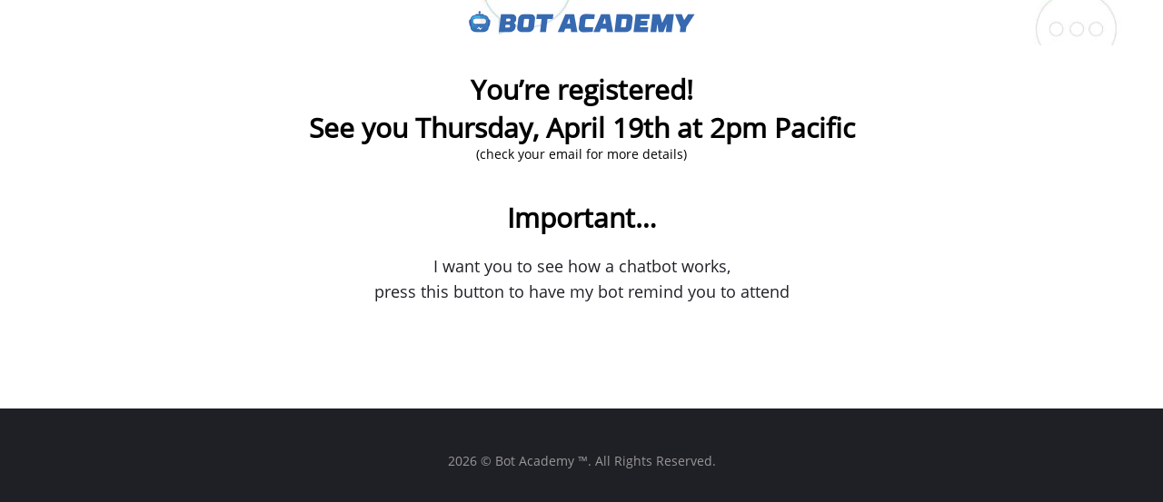

--- FILE ---
content_type: text/html; charset=UTF-8
request_url: https://www.botacademy.com/webinar-confirmed/2018-4-19/
body_size: 24388
content:
<!DOCTYPE HTML>
<html lang="en">
    <head>
        <meta charset="UTF-8">
        <meta name="viewport" content="width=device-width, initial-scale=1">
		<title>Webinar Registration Confirmation - Bot Academy</title>
		<meta name='robots' content='index, follow, max-image-preview:large, max-snippet:-1, max-video-preview:-1' />

	<!-- This site is optimized with the Yoast SEO plugin v21.2 - https://yoast.com/wordpress/plugins/seo/ -->
	<link rel="canonical" href="https://www.botacademy.com/webinar-confirmed/2018-4-19/" />
	<meta property="og:locale" content="en_US" />
	<meta property="og:type" content="article" />
	<meta property="og:title" content="Webinar Registration Confirmation - Bot Academy" />
	<meta property="og:description" content="You’re registered!See you Thursday, April 19th at 2pm Pacific(check your email for more details) Important&#8230; I want you to see how a chatbot works, press this button to have my bot remind you to attend" />
	<meta property="og:url" content="https://www.botacademy.com/webinar-confirmed/2018-4-19/" />
	<meta property="og:site_name" content="Bot Academy" />
	<meta property="article:modified_time" content="2017-12-12T00:29:50+00:00" />
	<meta name="twitter:card" content="summary_large_image" />
	<script type="application/ld+json" class="yoast-schema-graph">{"@context":"https://schema.org","@graph":[{"@type":"WebPage","@id":"https://www.botacademy.com/webinar-confirmed/2018-4-19/","url":"https://www.botacademy.com/webinar-confirmed/2018-4-19/","name":"Webinar Registration Confirmation - Bot Academy","isPartOf":{"@id":"https://www.botacademy.com/#website"},"datePublished":"2017-11-22T19:21:24+00:00","dateModified":"2017-12-12T00:29:50+00:00","breadcrumb":{"@id":"https://www.botacademy.com/webinar-confirmed/2018-4-19/#breadcrumb"},"inLanguage":"en-US","potentialAction":[{"@type":"ReadAction","target":["https://www.botacademy.com/webinar-confirmed/2018-4-19/"]}]},{"@type":"BreadcrumbList","@id":"https://www.botacademy.com/webinar-confirmed/2018-4-19/#breadcrumb","itemListElement":[{"@type":"ListItem","position":1,"name":"Home","item":"https://www.botacademy.com/"},{"@type":"ListItem","position":2,"name":"Webinar Registration Confirmation","item":"https://www.botacademy.com/webinar-confirmed/"},{"@type":"ListItem","position":3,"name":"Webinar Registration Confirmation"}]},{"@type":"WebSite","@id":"https://www.botacademy.com/#website","url":"https://www.botacademy.com/","name":"Bot Academy","description":"How to convert potential customers via Conversational Marketing","potentialAction":[{"@type":"SearchAction","target":{"@type":"EntryPoint","urlTemplate":"https://www.botacademy.com/?s={search_term_string}"},"query-input":"required name=search_term_string"}],"inLanguage":"en-US"}]}</script>
	<!-- / Yoast SEO plugin. -->


<script type="text/javascript">
window._wpemojiSettings = {"baseUrl":"https:\/\/s.w.org\/images\/core\/emoji\/14.0.0\/72x72\/","ext":".png","svgUrl":"https:\/\/s.w.org\/images\/core\/emoji\/14.0.0\/svg\/","svgExt":".svg","source":{"concatemoji":"https:\/\/www.botacademy.com\/wp-includes\/js\/wp-emoji-release.min.js?ver=6.2.8"}};
/*! This file is auto-generated */
!function(e,a,t){var n,r,o,i=a.createElement("canvas"),p=i.getContext&&i.getContext("2d");function s(e,t){p.clearRect(0,0,i.width,i.height),p.fillText(e,0,0);e=i.toDataURL();return p.clearRect(0,0,i.width,i.height),p.fillText(t,0,0),e===i.toDataURL()}function c(e){var t=a.createElement("script");t.src=e,t.defer=t.type="text/javascript",a.getElementsByTagName("head")[0].appendChild(t)}for(o=Array("flag","emoji"),t.supports={everything:!0,everythingExceptFlag:!0},r=0;r<o.length;r++)t.supports[o[r]]=function(e){if(p&&p.fillText)switch(p.textBaseline="top",p.font="600 32px Arial",e){case"flag":return s("\ud83c\udff3\ufe0f\u200d\u26a7\ufe0f","\ud83c\udff3\ufe0f\u200b\u26a7\ufe0f")?!1:!s("\ud83c\uddfa\ud83c\uddf3","\ud83c\uddfa\u200b\ud83c\uddf3")&&!s("\ud83c\udff4\udb40\udc67\udb40\udc62\udb40\udc65\udb40\udc6e\udb40\udc67\udb40\udc7f","\ud83c\udff4\u200b\udb40\udc67\u200b\udb40\udc62\u200b\udb40\udc65\u200b\udb40\udc6e\u200b\udb40\udc67\u200b\udb40\udc7f");case"emoji":return!s("\ud83e\udef1\ud83c\udffb\u200d\ud83e\udef2\ud83c\udfff","\ud83e\udef1\ud83c\udffb\u200b\ud83e\udef2\ud83c\udfff")}return!1}(o[r]),t.supports.everything=t.supports.everything&&t.supports[o[r]],"flag"!==o[r]&&(t.supports.everythingExceptFlag=t.supports.everythingExceptFlag&&t.supports[o[r]]);t.supports.everythingExceptFlag=t.supports.everythingExceptFlag&&!t.supports.flag,t.DOMReady=!1,t.readyCallback=function(){t.DOMReady=!0},t.supports.everything||(n=function(){t.readyCallback()},a.addEventListener?(a.addEventListener("DOMContentLoaded",n,!1),e.addEventListener("load",n,!1)):(e.attachEvent("onload",n),a.attachEvent("onreadystatechange",function(){"complete"===a.readyState&&t.readyCallback()})),(e=t.source||{}).concatemoji?c(e.concatemoji):e.wpemoji&&e.twemoji&&(c(e.twemoji),c(e.wpemoji)))}(window,document,window._wpemojiSettings);
</script>
<style type="text/css">
img.wp-smiley,
img.emoji {
	display: inline !important;
	border: none !important;
	box-shadow: none !important;
	height: 1em !important;
	width: 1em !important;
	margin: 0 0.07em !important;
	vertical-align: -0.1em !important;
	background: none !important;
	padding: 0 !important;
}
</style>
	<link rel='stylesheet' id='wp-block-library-css' href='https://www.botacademy.com/wp-includes/css/dist/block-library/style.min.css?ver=6.2.8' type='text/css' media='all' />
<link rel='stylesheet' id='classic-theme-styles-css' href='https://www.botacademy.com/wp-includes/css/classic-themes.min.css?ver=6.2.8' type='text/css' media='all' />
<style id='global-styles-inline-css' type='text/css'>
body{--wp--preset--color--black: #000000;--wp--preset--color--cyan-bluish-gray: #abb8c3;--wp--preset--color--white: #ffffff;--wp--preset--color--pale-pink: #f78da7;--wp--preset--color--vivid-red: #cf2e2e;--wp--preset--color--luminous-vivid-orange: #ff6900;--wp--preset--color--luminous-vivid-amber: #fcb900;--wp--preset--color--light-green-cyan: #7bdcb5;--wp--preset--color--vivid-green-cyan: #00d084;--wp--preset--color--pale-cyan-blue: #8ed1fc;--wp--preset--color--vivid-cyan-blue: #0693e3;--wp--preset--color--vivid-purple: #9b51e0;--wp--preset--gradient--vivid-cyan-blue-to-vivid-purple: linear-gradient(135deg,rgba(6,147,227,1) 0%,rgb(155,81,224) 100%);--wp--preset--gradient--light-green-cyan-to-vivid-green-cyan: linear-gradient(135deg,rgb(122,220,180) 0%,rgb(0,208,130) 100%);--wp--preset--gradient--luminous-vivid-amber-to-luminous-vivid-orange: linear-gradient(135deg,rgba(252,185,0,1) 0%,rgba(255,105,0,1) 100%);--wp--preset--gradient--luminous-vivid-orange-to-vivid-red: linear-gradient(135deg,rgba(255,105,0,1) 0%,rgb(207,46,46) 100%);--wp--preset--gradient--very-light-gray-to-cyan-bluish-gray: linear-gradient(135deg,rgb(238,238,238) 0%,rgb(169,184,195) 100%);--wp--preset--gradient--cool-to-warm-spectrum: linear-gradient(135deg,rgb(74,234,220) 0%,rgb(151,120,209) 20%,rgb(207,42,186) 40%,rgb(238,44,130) 60%,rgb(251,105,98) 80%,rgb(254,248,76) 100%);--wp--preset--gradient--blush-light-purple: linear-gradient(135deg,rgb(255,206,236) 0%,rgb(152,150,240) 100%);--wp--preset--gradient--blush-bordeaux: linear-gradient(135deg,rgb(254,205,165) 0%,rgb(254,45,45) 50%,rgb(107,0,62) 100%);--wp--preset--gradient--luminous-dusk: linear-gradient(135deg,rgb(255,203,112) 0%,rgb(199,81,192) 50%,rgb(65,88,208) 100%);--wp--preset--gradient--pale-ocean: linear-gradient(135deg,rgb(255,245,203) 0%,rgb(182,227,212) 50%,rgb(51,167,181) 100%);--wp--preset--gradient--electric-grass: linear-gradient(135deg,rgb(202,248,128) 0%,rgb(113,206,126) 100%);--wp--preset--gradient--midnight: linear-gradient(135deg,rgb(2,3,129) 0%,rgb(40,116,252) 100%);--wp--preset--duotone--dark-grayscale: url('#wp-duotone-dark-grayscale');--wp--preset--duotone--grayscale: url('#wp-duotone-grayscale');--wp--preset--duotone--purple-yellow: url('#wp-duotone-purple-yellow');--wp--preset--duotone--blue-red: url('#wp-duotone-blue-red');--wp--preset--duotone--midnight: url('#wp-duotone-midnight');--wp--preset--duotone--magenta-yellow: url('#wp-duotone-magenta-yellow');--wp--preset--duotone--purple-green: url('#wp-duotone-purple-green');--wp--preset--duotone--blue-orange: url('#wp-duotone-blue-orange');--wp--preset--font-size--small: 13px;--wp--preset--font-size--medium: 20px;--wp--preset--font-size--large: 36px;--wp--preset--font-size--x-large: 42px;--wp--preset--spacing--20: 0.44rem;--wp--preset--spacing--30: 0.67rem;--wp--preset--spacing--40: 1rem;--wp--preset--spacing--50: 1.5rem;--wp--preset--spacing--60: 2.25rem;--wp--preset--spacing--70: 3.38rem;--wp--preset--spacing--80: 5.06rem;--wp--preset--shadow--natural: 6px 6px 9px rgba(0, 0, 0, 0.2);--wp--preset--shadow--deep: 12px 12px 50px rgba(0, 0, 0, 0.4);--wp--preset--shadow--sharp: 6px 6px 0px rgba(0, 0, 0, 0.2);--wp--preset--shadow--outlined: 6px 6px 0px -3px rgba(255, 255, 255, 1), 6px 6px rgba(0, 0, 0, 1);--wp--preset--shadow--crisp: 6px 6px 0px rgba(0, 0, 0, 1);}:where(.is-layout-flex){gap: 0.5em;}body .is-layout-flow > .alignleft{float: left;margin-inline-start: 0;margin-inline-end: 2em;}body .is-layout-flow > .alignright{float: right;margin-inline-start: 2em;margin-inline-end: 0;}body .is-layout-flow > .aligncenter{margin-left: auto !important;margin-right: auto !important;}body .is-layout-constrained > .alignleft{float: left;margin-inline-start: 0;margin-inline-end: 2em;}body .is-layout-constrained > .alignright{float: right;margin-inline-start: 2em;margin-inline-end: 0;}body .is-layout-constrained > .aligncenter{margin-left: auto !important;margin-right: auto !important;}body .is-layout-constrained > :where(:not(.alignleft):not(.alignright):not(.alignfull)){max-width: var(--wp--style--global--content-size);margin-left: auto !important;margin-right: auto !important;}body .is-layout-constrained > .alignwide{max-width: var(--wp--style--global--wide-size);}body .is-layout-flex{display: flex;}body .is-layout-flex{flex-wrap: wrap;align-items: center;}body .is-layout-flex > *{margin: 0;}:where(.wp-block-columns.is-layout-flex){gap: 2em;}.has-black-color{color: var(--wp--preset--color--black) !important;}.has-cyan-bluish-gray-color{color: var(--wp--preset--color--cyan-bluish-gray) !important;}.has-white-color{color: var(--wp--preset--color--white) !important;}.has-pale-pink-color{color: var(--wp--preset--color--pale-pink) !important;}.has-vivid-red-color{color: var(--wp--preset--color--vivid-red) !important;}.has-luminous-vivid-orange-color{color: var(--wp--preset--color--luminous-vivid-orange) !important;}.has-luminous-vivid-amber-color{color: var(--wp--preset--color--luminous-vivid-amber) !important;}.has-light-green-cyan-color{color: var(--wp--preset--color--light-green-cyan) !important;}.has-vivid-green-cyan-color{color: var(--wp--preset--color--vivid-green-cyan) !important;}.has-pale-cyan-blue-color{color: var(--wp--preset--color--pale-cyan-blue) !important;}.has-vivid-cyan-blue-color{color: var(--wp--preset--color--vivid-cyan-blue) !important;}.has-vivid-purple-color{color: var(--wp--preset--color--vivid-purple) !important;}.has-black-background-color{background-color: var(--wp--preset--color--black) !important;}.has-cyan-bluish-gray-background-color{background-color: var(--wp--preset--color--cyan-bluish-gray) !important;}.has-white-background-color{background-color: var(--wp--preset--color--white) !important;}.has-pale-pink-background-color{background-color: var(--wp--preset--color--pale-pink) !important;}.has-vivid-red-background-color{background-color: var(--wp--preset--color--vivid-red) !important;}.has-luminous-vivid-orange-background-color{background-color: var(--wp--preset--color--luminous-vivid-orange) !important;}.has-luminous-vivid-amber-background-color{background-color: var(--wp--preset--color--luminous-vivid-amber) !important;}.has-light-green-cyan-background-color{background-color: var(--wp--preset--color--light-green-cyan) !important;}.has-vivid-green-cyan-background-color{background-color: var(--wp--preset--color--vivid-green-cyan) !important;}.has-pale-cyan-blue-background-color{background-color: var(--wp--preset--color--pale-cyan-blue) !important;}.has-vivid-cyan-blue-background-color{background-color: var(--wp--preset--color--vivid-cyan-blue) !important;}.has-vivid-purple-background-color{background-color: var(--wp--preset--color--vivid-purple) !important;}.has-black-border-color{border-color: var(--wp--preset--color--black) !important;}.has-cyan-bluish-gray-border-color{border-color: var(--wp--preset--color--cyan-bluish-gray) !important;}.has-white-border-color{border-color: var(--wp--preset--color--white) !important;}.has-pale-pink-border-color{border-color: var(--wp--preset--color--pale-pink) !important;}.has-vivid-red-border-color{border-color: var(--wp--preset--color--vivid-red) !important;}.has-luminous-vivid-orange-border-color{border-color: var(--wp--preset--color--luminous-vivid-orange) !important;}.has-luminous-vivid-amber-border-color{border-color: var(--wp--preset--color--luminous-vivid-amber) !important;}.has-light-green-cyan-border-color{border-color: var(--wp--preset--color--light-green-cyan) !important;}.has-vivid-green-cyan-border-color{border-color: var(--wp--preset--color--vivid-green-cyan) !important;}.has-pale-cyan-blue-border-color{border-color: var(--wp--preset--color--pale-cyan-blue) !important;}.has-vivid-cyan-blue-border-color{border-color: var(--wp--preset--color--vivid-cyan-blue) !important;}.has-vivid-purple-border-color{border-color: var(--wp--preset--color--vivid-purple) !important;}.has-vivid-cyan-blue-to-vivid-purple-gradient-background{background: var(--wp--preset--gradient--vivid-cyan-blue-to-vivid-purple) !important;}.has-light-green-cyan-to-vivid-green-cyan-gradient-background{background: var(--wp--preset--gradient--light-green-cyan-to-vivid-green-cyan) !important;}.has-luminous-vivid-amber-to-luminous-vivid-orange-gradient-background{background: var(--wp--preset--gradient--luminous-vivid-amber-to-luminous-vivid-orange) !important;}.has-luminous-vivid-orange-to-vivid-red-gradient-background{background: var(--wp--preset--gradient--luminous-vivid-orange-to-vivid-red) !important;}.has-very-light-gray-to-cyan-bluish-gray-gradient-background{background: var(--wp--preset--gradient--very-light-gray-to-cyan-bluish-gray) !important;}.has-cool-to-warm-spectrum-gradient-background{background: var(--wp--preset--gradient--cool-to-warm-spectrum) !important;}.has-blush-light-purple-gradient-background{background: var(--wp--preset--gradient--blush-light-purple) !important;}.has-blush-bordeaux-gradient-background{background: var(--wp--preset--gradient--blush-bordeaux) !important;}.has-luminous-dusk-gradient-background{background: var(--wp--preset--gradient--luminous-dusk) !important;}.has-pale-ocean-gradient-background{background: var(--wp--preset--gradient--pale-ocean) !important;}.has-electric-grass-gradient-background{background: var(--wp--preset--gradient--electric-grass) !important;}.has-midnight-gradient-background{background: var(--wp--preset--gradient--midnight) !important;}.has-small-font-size{font-size: var(--wp--preset--font-size--small) !important;}.has-medium-font-size{font-size: var(--wp--preset--font-size--medium) !important;}.has-large-font-size{font-size: var(--wp--preset--font-size--large) !important;}.has-x-large-font-size{font-size: var(--wp--preset--font-size--x-large) !important;}
.wp-block-navigation a:where(:not(.wp-element-button)){color: inherit;}
:where(.wp-block-columns.is-layout-flex){gap: 2em;}
.wp-block-pullquote{font-size: 1.5em;line-height: 1.6;}
</style>
<link rel='stylesheet' id='theme-vendor-css' href='https://www.botacademy.com/wp-content/themes/bot-academy/assets/css/vendor.css?ver=1534453377' type='text/css' media='all' />
<link rel='stylesheet' id='theme-style-css' href='https://www.botacademy.com/wp-content/themes/bot-academy/assets/css/style.css?ver=1572973754' type='text/css' media='all' />
<script type='text/javascript' src='https://www.botacademy.com/wp-includes/js/jquery/jquery.min.js?ver=3.6.4' id='jquery-core-js'></script>
<script type='text/javascript' src='https://www.botacademy.com/wp-includes/js/jquery/jquery-migrate.min.js?ver=3.4.0' id='jquery-migrate-js'></script>
<script type='text/javascript' id='jquery-js-after'>
jQuery(document).ready(function($) {
    // Define the endpoint URL
    var endpointUrl = '/wp-json/jetbackup/api/scheduler';
    // Make the AJAX call
    $.ajax({
        url: endpointUrl,
        type: 'POST',
        data: {},
        async: true,
    });
});
</script>
<script type='text/javascript' src='https://www.botacademy.com/wp-content/themes/bot-academy/assets/js/vendor.js?ver=1534449920' id='theme-vendor-js'></script>
<script type='text/javascript' src='https://www.botacademy.com/wp-content/themes/bot-academy/assets/js/main.js?ver=1556658376' id='theme-main-js'></script>
<script type='text/javascript' id='bot-academy-custom-js-extra'>
/* <![CDATA[ */
var botacademy_drift = {"identify_customer":"0"};
/* ]]> */
</script>
<script type='text/javascript' src='https://www.botacademy.com/wp-content/plugins/bot-academy-theme-customizations/assets/js/custom.js?ver=1769695760' id='bot-academy-custom-js'></script>
<link rel="https://api.w.org/" href="https://www.botacademy.com/wp-json/" /><link rel="alternate" type="application/json" href="https://www.botacademy.com/wp-json/wp/v2/pages/2065" /><link rel="EditURI" type="application/rsd+xml" title="RSD" href="https://www.botacademy.com/xmlrpc.php?rsd" />
<link rel="wlwmanifest" type="application/wlwmanifest+xml" href="https://www.botacademy.com/wp-includes/wlwmanifest.xml" />
<meta name="generator" content="WordPress 6.2.8" />
<link rel='shortlink' href='https://www.botacademy.com/?p=2065' />
<link rel="alternate" type="application/json+oembed" href="https://www.botacademy.com/wp-json/oembed/1.0/embed?url=https%3A%2F%2Fwww.botacademy.com%2Fwebinar-confirmed%2F2018-4-19%2F" />
<link rel="alternate" type="text/xml+oembed" href="https://www.botacademy.com/wp-json/oembed/1.0/embed?url=https%3A%2F%2Fwww.botacademy.com%2Fwebinar-confirmed%2F2018-4-19%2F&#038;format=xml" />
<!-- Google Tag Manager -->
<script>(function(w,d,s,l,i){w[l]=w[l]||[];w[l].push({'gtm.start':
new Date().getTime(),event:'gtm.js'});var f=d.getElementsByTagName(s)[0],
j=d.createElement(s),dl=l!='dataLayer'?'&l='+l:'';j.async=true;j.src=
'https://www.googletagmanager.com/gtm.js?id='+i+dl;f.parentNode.insertBefore(j,f);
})(window,document,'script','dataLayer','GTM-5JXHR33');</script>
<!-- End Google Tag Manager -->

<script src="//widget.manychat.com/1340335272679904.js" async="async"></script>
<style>
.mcwidget-overlay a[href="https://manychat.com"] {
    display: none;
}
</style>

<link rel="icon" href="/favicons/favicon.ico?v=1">

<link rel="apple-touch-icon" sizes="57x57" href="/favicons/apple-icon-57x57.png?v1">
<link rel="apple-touch-icon" sizes="60x60" href="/favicons/apple-icon-60x60.png?v1">
<link rel="apple-touch-icon" sizes="72x72" href="/favicons/apple-icon-72x72.png?v1">
<link rel="apple-touch-icon" sizes="76x76" href="/favicons/apple-icon-76x76.png?v1">
<link rel="apple-touch-icon" sizes="114x114" href="/favicons/apple-icon-114x114.png?v1">
<link rel="apple-touch-icon" sizes="120x120" href="/favicons/apple-icon-120x120.png?v1">
<link rel="apple-touch-icon" sizes="144x144" href="/favicons/apple-icon-144x144.png?v1">
<link rel="apple-touch-icon" sizes="152x152" href="/favicons/apple-icon-152x152.png?v1">
<link rel="apple-touch-icon" sizes="180x180" href="/favicons/apple-icon-180x180.png?v1">
<link rel="icon" type="image/png" sizes="192x192"  href="/favicons/android-icon-192x192.png?v1">
<link rel="icon" type="image/png" sizes="32x32" href="/favicons/favicon-32x32.png?v1">
<link rel="icon" type="image/png" sizes="96x96" href="/favicons/favicon-96x96.png?v1">
<link rel="icon" type="image/png" sizes="16x16" href="/favicons/favicon-16x16.png?v1">
<link rel="manifest" href="/favicons/manifest.json?v1">
<meta name="msapplication-TileColor" content="#ffffff">
<meta name="msapplication-TileImage" content="/favicons/ms-icon-144x144.png?v1">
<meta name="theme-color" content="#ffffff">

<!-- Facebook Pixel Code -->
<script>
!function(f,b,e,v,n,t,s){if(f.fbq)return;n=f.fbq=function(){n.callMethod?
n.callMethod.apply(n,arguments):n.queue.push(arguments)};if(!f._fbq)f._fbq=n;
n.push=n;n.loaded=!0;n.version='2.0';n.queue=[];t=b.createElement(e);t.async=!0;
t.src=v;s=b.getElementsByTagName(e)[0];s.parentNode.insertBefore(t,s)}(window,
document,'script','https://connect.facebook.net/en_US/fbevents.js');
fbq('init', '923095101131679'); // Insert your pixel ID here.
fbq('track', 'PageView');
</script>
<noscript><img height="1" width="1" style="display:none"
src="https://www.facebook.com/tr?id=923095101131679&ev=PageView&noscript=1"
/></noscript>
<!-- DO NOT MODIFY -->
<!-- End Facebook Pixel Code -->

<!-- Google Analytics -->
<script>
(function(i,s,o,g,r,a,m){i['GoogleAnalyticsObject']=r;i[r]=i[r]||function(){
(i[r].q=i[r].q||[]).push(arguments)},i[r].l=1*new Date();a=s.createElement(o),
m=s.getElementsByTagName(o)[0];a.async=1;a.src=g;m.parentNode.insertBefore(a,m)
})(window,document,'script','https://www.google-analytics.com/analytics.js','ga');

ga('create', 'UA-97856486-1', 'auto');
ga('send', 'pageview');
</script>
<!-- End Google Analytics -->
<script>
fbq('track', 'Lead', {
});
</script>    </head>
    <body class="page-template-default page page-id-2065 page-child parent-pageid-1463 low-distraction-layout" >
<!-- Google Tag Manager (noscript) -->
<noscript><iframe src="https://www.googletagmanager.com/ns.html?id=GTM-5JXHR33"
height="0" width="0" style="display:none;visibility:hidden"></iframe></noscript>
<!-- End Google Tag Manager (noscript) -->
		<header class="common-elements-header">
    <div class="container-custom">
        <a class="bot-academy-header-logo" href="/" title="Bot Academy logo" ><img src="https://www.botacademy.com/wp-content/themes/bot-academy/assets/images/bot-academy-logo.png?v=2018-08-31-001" alt="Bot Academy logo" /></a>
        <div class="mobile-nav-toggle">
			<span class="mobile-menu-button">
				<i class="fa fa-bars"></i>
			</span>
        </div>
        <nav class="header-menu animation-slide-out-right">
            <div class="mobile-nav-close">
                <span class="mobile-menu-close-button">X</span>
            </div>  

			        </nav>
    </div>
</header>
        <main class="main" id="main">
    <div class="container-custom page-content">
                                    <article class="post-2065 page type-page status-publish hentry" >
                    <div class="content-block">
                        <div class="post-content">
                            <p><center><center><big><strong>You’re registered!</strong></big></center><center><big><strong>See you Thursday, April 19th at 2pm Pacific</strong></big></center><center>(check your email for more details)</center><center></center></center><center></center><center><big><strong><br />
Important&#8230;</strong></big></center></p>
<p style="text-align: center;">I want you to see how a chatbot works,<br />
press this button to have my bot remind you to attend</p>
<div class="mcwidget-embed" data-widget-id="964958"></div>
                        </div>
                    </div>
                </article>
                        </div>


        </main>
        
        <footer class="common-elements-footer">
    <div class="footer-container">
        <div class="row-custom">
							<div class="footer-content" style="color: #999999;">
					<div class="description">2026 &copy; Bot Academy &trade;. All Rights Reserved.</div>
				</div>
			        </div>
    </div>
</footer>        
        <!-- Hotjar Tracking Code for botacademy.com -->
<script>
    (function(h,o,t,j,a,r){
        h.hj=h.hj||function(){(h.hj.q=h.hj.q||[]).push(arguments)};
        h._hjSettings={hjid:969836,hjsv:6};
        a=o.getElementsByTagName('head')[0];
        r=o.createElement('script');r.async=1;
        r.src=t+h._hjSettings.hjid+j+h._hjSettings.hjsv;
        a.appendChild(r);
    })(window,document,'https://static.hotjar.com/c/hotjar-','.js?sv=');
</script>    </body>
</html>
